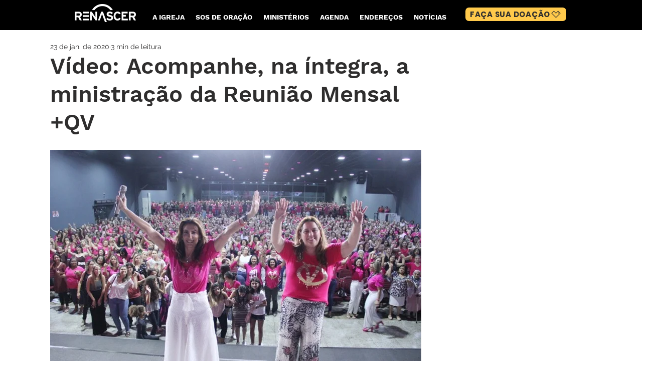

--- FILE ---
content_type: text/html; charset=utf-8
request_url: https://www.google.com/recaptcha/api2/aframe
body_size: 268
content:
<!DOCTYPE HTML><html><head><meta http-equiv="content-type" content="text/html; charset=UTF-8"></head><body><script nonce="uN8LcmPzBugHjGWZq87GmA">/** Anti-fraud and anti-abuse applications only. See google.com/recaptcha */ try{var clients={'sodar':'https://pagead2.googlesyndication.com/pagead/sodar?'};window.addEventListener("message",function(a){try{if(a.source===window.parent){var b=JSON.parse(a.data);var c=clients[b['id']];if(c){var d=document.createElement('img');d.src=c+b['params']+'&rc='+(localStorage.getItem("rc::a")?sessionStorage.getItem("rc::b"):"");window.document.body.appendChild(d);sessionStorage.setItem("rc::e",parseInt(sessionStorage.getItem("rc::e")||0)+1);localStorage.setItem("rc::h",'1769739463903');}}}catch(b){}});window.parent.postMessage("_grecaptcha_ready", "*");}catch(b){}</script></body></html>